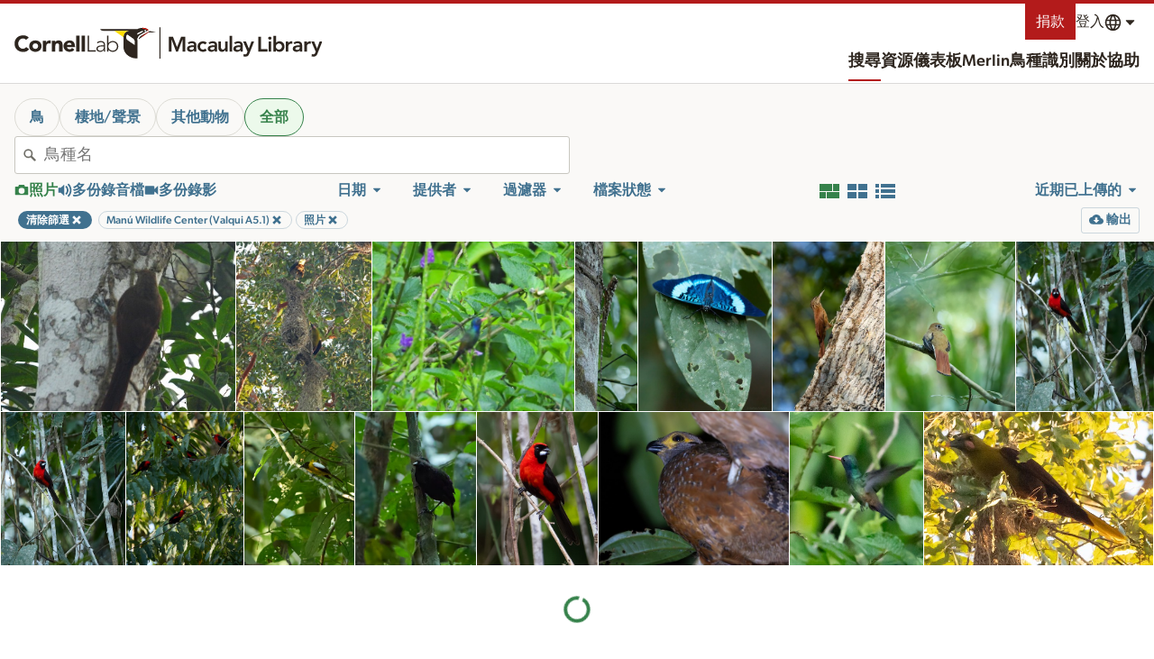

--- FILE ---
content_type: application/javascript; charset=UTF-8
request_url: https://search.macaulaylibrary.org/_nuxt/133532a.js
body_size: 7651
content:
/*! For license information please see LICENSES */
(window.webpackJsonp=window.webpackJsonp||[]).push([[2,25,89],{1015:function(t,e,r){"use strict";r.r(e);r(124),r(45),r(148),r(11),r(15),r(28);var o={props:{predictions:{type:Array,default:function(){return[]}},width:{type:Number,required:!0},offset:{type:Number,default:0},zoom:{type:Number,default:1},basePxPerSec:{type:Number,default:250}},computed:{rows:function(){var t=[];return this.predictions.forEach((function(e){t.find((function(t){return t.categoryId===e.categoryId}))||t.push({categoryId:e.categoryId,color:e.color})})),t}},methods:{textColor:function(t){return this.contrast(this.hexToRgb(t),[255,255,255])>=4.5?"#fff":"#000"},hexToRgb:function(t){var e=/^#?([a-f\d]{2})([a-f\d]{2})([a-f\d]{2})$/i.exec(t);return e?[parseInt(e[1],16),parseInt(e[2],16),parseInt(e[3],16)]:null},luminance:function(t,g,b){var a=[t,g,b].map((function(t){return(t/=255)<=.03928?t/12.92:Math.pow((t+.055)/1.055,2.4)}));return.2126*a[0]+.7152*a[1]+.0722*a[2]},contrast:function(t,e){var r=this.luminance(t[0],t[1],t[2]),o=this.luminance(e[0],e[1],e[2]);return(Math.max(r,o)+.05)/(Math.min(r,o)+.05)},convertSecondsToProportion:function(t,e,r){return(t*(this.basePxPerSec*r)-e*this.width)/this.width+.5},computeDisplay:function(t,e){switch(e){case"left":return 100*this.convertSecondsToProportion(t.startTime,this.offset,this.zoom)+"%";case"right":return 100*(1-this.convertSecondsToProportion(t.endTime,this.offset,this.zoom))+"%"}}}},n=(r(962),r(3)),component=Object(n.a)(o,(function(){var t=this,e=t._self._c;return e("div",{staticClass:"ModelPredictions"},t._l(t.rows,(function(r,o){return e("div",{key:o,staticClass:"ModelPredictions-row"},[t._l(t.predictions,(function(o,i){return[o.categoryId===r.categoryId?e("span",{directives:[{name:"clo-tooltip",rawName:"v-clo-tooltip"}],key:i,staticClass:"ModelPredictions-bar",style:{left:t.computeDisplay(o,"left"),right:t.computeDisplay(o,"right"),backgroundColor:r.color,color:t.textColor(r.color)},attrs:{title:o.label,role:"button"},on:{click:function(e){return t.$emit("prediction-click",{prediction:o,$event:e})}}},[t._v("\n\t\t\t\t"+t._s(i+1)+": "+t._s(o.label)+"\n\t\t\t")]):t._e()]}))],2)})),0)}),[],!1,null,"36280157",null);e.default=component.exports},1016:function(t,e,r){"use strict";r.r(e);r(148);var o={props:{guides:{type:Array,default:function(){return[]}},offset:{type:Number},zoom:{type:Number},width:{type:Number},basePxPerSec:{type:Number}},methods:{convertSecondsToProportion:function(t,e,r){return(t*(this.basePxPerSec*r)-e*this.width)/this.width+.5}}},n=(r(964),r(3)),component=Object(n.a)(o,(function(){var t=this,e=t._self._c;return e("div",{staticClass:"guideContainer trackCanv",style:{width:"".concat(t.width,"px")}},t._l(t.guides,(function(r,o){var n=r.startTime,l=r.endTime;return e("div",{key:"guide-".concat(o),staticClass:"guide",style:{left:"".concat(100*t.convertSecondsToProportion(n,t.offset,t.zoom),"%"),width:"".concat(100*(l-n)*t.basePxPerSec*t.zoom/t.width,"%")}})})),0)}),[],!1,null,"96b736b2",null);e.default=component.exports},1034:function(t,e,r){var content=r(1173);content.__esModule&&(content=content.default),"string"==typeof content&&(content=[[t.i,content,""]]),content.locals&&(t.exports=content.locals);(0,r(18).default)("0e770b3c",content,!0,{sourceMap:!1})},1172:function(t,e,r){"use strict";r(1034)},1173:function(t,e,r){var o=r(17)((function(i){return i[1]}));o.push([t.i,'@keyframes pulse{0%,to{opacity:1}50%{opacity:.5}}.SpectrogramPlayer{background-color:#fff;overflow:hidden;text-align:left;-webkit-user-select:none;-moz-user-select:none;user-select:none}.SpectrogramPlayer canvas{image-rendering:pixelated}.SpectrogramPlayer .SpectrogramPlayer-frame{border:1px solid #e5e3dc;border-bottom:0;display:grid;grid-template-areas:"yAxis xAxis" "yAxis track" "yAxis predictions" "timeline timeline";position:relative}.SpectrogramPlayer .yAxisCanv{background-color:#fff;display:block;grid-area:yAxis;z-index:1}.SpectrogramPlayer .xAxisCanv{display:block;grid-area:xAxis}.SpectrogramPlayer .trackCanv{display:block;grid-area:track}.SpectrogramPlayer .cursorCanv{display:block;grid-area:xAxis/predictions;pointer-events:none}.SpectrogramPlayer .timelineCanv{background-repeat:no-repeat;display:block;grid-area:timeline/timeline}.SpectrogramPlayer .SpectrogramPlayer-predictions{display:block;grid-area:predictions}.SpectrogramPlayer .SpectrogramPlayer-poster{cursor:pointer;-o-object-fit:fill;object-fit:fill;-o-object-position:left;object-position:left;position:absolute}.SpectrogramPlayer .SpectrogramPlayer-errorMessage{background-color:hsla(0,0%,100%,.8);color:#302f2c;left:50%;padding:1rem;position:absolute;top:50%;transform:translate(-50%,-50%)}.SpectrogramPlayer .LoadingAnimation{background-color:transparent;left:50%;pointer-events:none;position:absolute;top:50%;transform:translate(-50%,-50%)}.SpectrogramPlayer--primary .MediaControls-controls{background-color:#304e64}.SpectrogramPlayer--primary .MediaControls-branding{display:none}.SpectrogramPlayer--primary .MediaControls-volume .MediaControls-volumeSliderOverlay{background-color:#304e64}.SpectrogramPlayer--primary .MediaControls-meta a{color:#b4cfe1}.SpectrogramPlayer--annotation .SpectrogramPlayer-xAxis{border-bottom:1px solid #f4f3f1}.SpectrogramPlayer--annotation .SpectrogramPlayer-xAxis .SpectrogramPlayer-tick:nth-child(4n+1){background-color:transparent}.SpectrogramPlayer--withMeta .MediaControls-meta .MediaControls-title{margin:0 0 .25rem}.SpectrogramPlayer--withMeta .MediaControls-meta .MediaControls-title:empty{display:none}@supports(grid-area:x){.SpectrogramPlayer--withMeta .MediaControls-controls{display:grid;grid-template-areas:"play volume meta" "time blank meta";padding:.25rem .5rem;grid-gap:.5rem;grid-template-columns:auto auto 1fr;grid-template-rows:auto 1fr}.SpectrogramPlayer--withMeta .MediaControls-playButton{grid-area:play}.SpectrogramPlayer--withMeta .MediaControls-time{align-self:start;grid-area:time;padding:.25rem .5rem}.SpectrogramPlayer--withMeta .MediaControls-volume{grid-area:volume}.SpectrogramPlayer--withMeta .MediaControls-meta{grid-area:meta;padding:.5rem}}',""]),o.locals={},t.exports=o},687:function(t,e,r){"use strict";r.r(e);r(35),r(44),r(57),r(58),r(30),r(11),r(28);var o=r(21);r(39);function n(t,e){var r=Object.keys(t);if(Object.getOwnPropertySymbols){var o=Object.getOwnPropertySymbols(t);e&&(o=o.filter((function(e){return Object.getOwnPropertyDescriptor(t,e).enumerable}))),r.push.apply(r,o)}return r}function l(t){for(var e=1;e<arguments.length;e++){var r=null!=arguments[e]?arguments[e]:{};e%2?n(Object(r),!0).forEach((function(e){Object(o.a)(t,e,r[e])})):Object.getOwnPropertyDescriptors?Object.defineProperties(t,Object.getOwnPropertyDescriptors(r)):n(Object(r)).forEach((function(e){Object.defineProperty(t,e,Object.getOwnPropertyDescriptor(r,e))}))}return t}r(38),r(55),r(50),r(148),r(916),r(103);var c=r(149),h=r(19),d=r(1104),m=r(1015),f=r(1016),v=r(662),y={components:{CloLoadingAnimation:c.default,CloMediaControls:v.default,CloIcon:h.default,CloAudioAnnotations:d.default,CloModelPredictions:m.default,CloAudioGuides:f.default},data:function(){return{annotations:[],showSpectrogramPlayer:!0,readyToPlaySpect:!1,readyToPlayAudio:!1,playing:!1,needToAutoplay:!1,dpr:1,position:0,posterOffset:!1,time:0,duration:0,lastUpdate:0,playerWidth:0,timelineImageWidth:0,progressPercent:0,pixelsPerSecond:0,spectWidth:0,zoomLevel:1,volumeSlider:1,volumeToRestore:1,showVolume:!1,showLoading:!0,stillProcessing:!1,mediaMissing:!1,specimenBaseUrl:"https://macaulaylibrary.org/asset/",spects:[],xAxisCanv:null,yAxisCanv:null,trackCanv:null,timelineCanv:null,cursorCanv:null,yAxisWidth:this.minimal?0:24,width:0,basePxPerSec:250,locked:!1,fillColor:"#6F6E67",textColor:"#817F79"}},props:{assetId:{},citationUrl:{default:!1},citationName:{default:null,type:String},timeline:{default:!1,type:Boolean},zoom:{default:!1,type:Boolean},assetRestricted:{default:!1,type:Boolean},user:{default:null,type:String},location:{default:null,type:String},date:{default:null,type:String},title:{default:null,type:String},autoplay:{default:!1,type:Boolean},size:{default:"",type:String},mediaDownloadUrl:{default:"https://cdn.download.ams.birds.cornell.edu/api/v1/asset/",type:String},annotation:{type:Boolean,default:!1},enableAnnotating:{type:Boolean,default:!1},initialAnnotations:{type:Array,default:function(){return[]}},predictions:{type:Array,default:function(){return[]}},guides:{type:Array,default:function(){return[]}},activeAnnotation:{type:Object,default:function(){return{}}},alternateHandles:{type:Boolean,default:!1},edgeHandles:{type:Boolean,default:!1},skipToTime:{type:Number,default:0},skipBackIncrement:{type:Number,default:0},skipAheadIncrement:{type:Number,default:0},togglePlayIncrement:{type:Number,default:0},version:{type:String,default:"1.0"},startAtTime:{type:Number,default:0},displayPxPerSec:{type:Number,default:200},maxPxPerSec:{type:Number,default:400,validator:function(t){return t>250}},minPxPerSec:{type:Number,default:50,validator:function(t){return t<250}},minimal:{type:Boolean,default:!1}},watch:{skipToTime:function(t){this.time=t,this.$refs.audio.currentTime=t,this.setTranslation(),this.redrawCanvas()},skipBackIncrement:function(){var t=this.$refs.audio.currentTime,e=Math.max(0,t-2);this.animateSkip(t,e)},skipAheadIncrement:function(){var t=this.$refs.audio.currentTime,e=Math.min(t+2,this.duration);this.animateSkip(t,e)},togglePlayIncrement:function(){this.togglePlay()},autoplay:function(t){this.needToAutoplay=t}},computed:{poster:function(){return"1.0"===this.version?this.mediaDownloadUrl+this.assetId+"/poster":"2.0"===this.version?"".concat(this.mediaDownloadUrl).concat(this.assetId,"/default/preview"):void 0},media:function(){return"1.0"===this.version?this.mediaDownloadUrl+this.assetId+"/audio":"2.0"===this.version?this.mediaDownloadUrl+this.assetId+"/mp3":void 0},timelineImage:function(){return"1.0"===this.version?"url(".concat(this.mediaDownloadUrl).concat(this.assetId,"/spectrogram_small)"):"url(".concat(this.mediaDownloadUrl).concat(this.assetId,"/default/timeline)")},specimenUrl:function(){return!this.citationUrl&&!this.assetRestricted&&this.specimenBaseUrl+this.assetId},frameHeight:function(){switch(this.size){case"compact":case"sm":return 168;case"xs":return 110;default:return 220}},predictionsHeight:function(){var t=[];return this.predictions.forEach((function(e){t.includes(e.categoryId)||t.push(e.categoryId)})),14*t.length},yAxisFont:function(){switch(this.size){case"xs":return"9px sans-serif";case"sm":return"11px sans-serif";default:return"12px sans-serif"}},pxPerSec:function(){return this.zoom?this.basePxPerSec*this.zoomLevel:this.displayPxPerSec},baseZoomLevel:function(){var t=Math.min(this.maxPxPerSec,1.75*this.basePxPerSec),e=Math.max(this.minPxPerSec,.15*this.basePxPerSec),r=(t-e)/99,o=e-r;return(this.displayPxPerSec-o)/r},spectrogramWidthFactor:function(){return this.zoom?this.zoomLevel:this.displayPxPerSec/this.basePxPerSec},maxFreq:function(){return"1.0"===this.version?10:"2.0"===this.version?12:void 0},secondsPerSpect:function(){return"1.0"===this.version?262:"2.0"===this.version?60:void 0},timelineHeight:function(){return this.timeline?"1.0"===this.version||"2.0"===this.version?40:void 0:0},xAxisHeight:function(){return this.minimal?0:"1.0"===this.version?16:"2.0"===this.version?20:void 0},messages:function(){return{mute:"mute",volume:"volume",seek:"seek",play:"play",zoom:"zoom",errorNoSpectrogram:"Sorry, there was an error loading this file. Please check later.",errorNoAudio:"We are still processing this file. Please check later."}},classes:function(){var t=[],e="SpectrogramPlayer--";return this.size.length&&t.push(e+this.size),this.annotation&&t.push(e+"annotation"),t.join(" ")},spectNeededToPlay:function(){return Math.floor(this.time/this.secondsPerSpect)}},beforeMount:function(){"compact"===this.size&&this.size,this.zoom&&this.displayPxPerSec!==this.basePxPerSec&&(this.zoomLevel=this.zoomValToZoomLevel(this.baseZoomLevel)),this.needToAutoplay=!!this.autoplay},mounted:function(){this.dpr=window.devicePixelRatio,window.addEventListener("resize",this.handleResize),document.addEventListener("lichen:spect-togglePlay",this.handleTogglePlayEvent),document.addEventListener("lichen:spect-pause",this.pause),document.addEventListener("lichen:spect-destroy",this.destroyPlayer)},beforeDestroy:function(){this.destroyPlayer()},methods:{removeListeners:function(){window.removeEventListener("resize",this.handleResize),document.removeEventListener("lichen:spect-togglePlay",this.handleTogglePlayEvent),document.removeEventListener("lichen:spect-pause",this.pause),document.removeEventListener("lichen:spect-destroy",this.destroyPlayer)},destroyPlayer:function(t){(null==t?void 0:t.detail.assetId)===parseInt(this.assetId)&&this.playing&&this.pause(),this.removeListeners()},handleTogglePlayEvent:function(t){t.detail.assetId===parseInt(this.assetId)&&this.togglePlay()},setVolume:function(t){this.$refs.audio.volume=t,this.volumeToRestore=t},togglePlay:function(){this.showSpectrogramPlayer||(this.showSpectrogramPlayer=!0,this.drawYAxis()),this.$refs.audio&&(this.playing?(this.$refs.audio.pause(),this.$emit("playing",!1)):(this.$refs.audio.currentTime=this.time,this.$refs.audio.play(),this.$emit("playing",!0)))},isPlaying:function(){this.playing=!0,this.animateCanvas(),this.$emit("playing",!0)},isPaused:function(){this.playing=!1,this.$emit("playing",!1)},pause:function(){this.$refs.audio&&this.$refs.audio.pause(),this.playing=!1},animateCanvas:function(){var t=this;this.lastUpdate=performance.now(),requestAnimationFrame((function e(){var r=performance.now()-t.lastUpdate;t.lastUpdate=performance.now(),t.time+=r/1e3,t.setTranslation(),t.redrawCanvas(),t.playing&&requestAnimationFrame(e)}))},setTime:function(t){this.time=parseFloat(t),this.$refs.audio.currentTime=parseFloat(t),this.setTranslation(),this.redrawCanvas()},setPosition:function(t){this.time=parseFloat(t),this.setTranslation(),this.redrawCanvas()},setTranslation:function(){this.position=this.width/2+this.time*this.pxPerSec},setZoom:function(t){var e,r=Math.min(this.maxPxPerSec,1.75*this.basePxPerSec),o=Math.max(this.minPxPerSec,.15*this.basePxPerSec),n=(r-o)/99;e=(n*t+(o-n))/this.basePxPerSec,this.zoomLevel=e,this.setTranslation(),this.redrawCanvas()},zoomValToZoomLevel:function(t){var e=Math.min(this.maxPxPerSec,1.75*this.basePxPerSec),r=Math.max(this.minPxPerSec,.15*this.basePxPerSec),o=(e-r)/99;return(o*t+(r-o))/this.basePxPerSec},redrawCanvas:function(){this.progressPercent=100*this.time/this.duration,this.drawXAxis(),this.drawTimeline(),this.drawTrack(),this.drawCursor()},formatTime:function(time){return time<3600?Math.floor(time/60)+":"+("0"+Math.floor(time%60)).slice(-2):Math.floor(time/3600)+":"+("0"+Math.floor(time%3600/60)).slice(-2)+":"+("0"+Math.floor(time%60)).slice(-2)},timeUpdated:function(t){this.$refs.audio&&(this.time=this.$refs.audio.currentTime,this.$emit("time-updated",this.time))},prepareSpects:function(){if("1.0"===this.version)this.spects.push({url:this.mediaDownloadUrl+this.assetId+"/spectrogram_small",image:null,timer:null});else if("2.0"===this.version)for(var t=Math.ceil(this.duration/this.secondsPerSpect),i=0;i<t;i++){var e=String(i+1).padStart(4,"0");this.spects.push({url:"".concat(this.mediaDownloadUrl).concat(this.assetId,"/default/partial/").concat(e),image:null,timer:null})}},loadSpect:function(t){var e=Math.max(0,Math.floor((this.position-this.width)/(this.pxPerSec*this.secondsPerSpect))),r=Math.ceil((this.position+this.width/2)/(this.pxPerSec*this.secondsPerSpect));if(!(t<e||t>r)){this.spects[t].image="loading";var image=new Image;image.spectIndex=t,image.addEventListener("load",this.drawSpect),image.addEventListener("error",this.spectError),image.src=this.spects[t].url}},drawSpect:function(t){var image=t.target;this.spects[image.spectIndex].image=image;var e=this.time<this.width/(2*this.pxPerSec)&&!this.annotation?image.spectIndex*this.pxPerSec*this.secondsPerSpect:image.spectIndex*this.pxPerSec*this.secondsPerSpect+this.width-this.position;this.trackCanv.drawImage(image,e,0,this.spects[image.spectIndex].image.width*this.spectrogramWidthFactor,this.frameHeight),this.spectNeededToPlay===image.spectIndex&&(this.showLoading=!1,this.readyToPlaySpect=!0,this.needToAutoplay&&this.startPlayIfReady())},spectError:function(t){console.error("Error loading spectrogram image",t.target.spectIndex)},drawXAxis:function(){this.xAxisCanv.setTransform(1,0,0,1,0,0),this.xAxisCanv.scale(this.dpr,this.dpr),this.xAxisCanv.clearRect(0,0,this.width,this.xAxisHeight);var t=Math.floor((this.position-this.width)/this.pxPerSec);t<0&&(t=0);var e=Math.ceil((this.position+this.width)/this.pxPerSec);e>this.duration&&(e=this.duration);for(var time=t;time<=e;time+=.25){var r=this.time<this.width/(2*this.pxPerSec)&&!this.annotation?time*this.pxPerSec:time*this.pxPerSec+this.width-this.position;this.xAxisCanv.beginPath(),this.xAxisCanv.moveTo(r,0),time%5==0?this.xAxisCanv.lineTo(r,16):time%1==0?this.zoomLevel>.2?this.xAxisCanv.lineTo(r,16):this.xAxisCanv.lineTo(r,4):time%1==.5&&this.zoomLevel>.5?this.xAxisCanv.lineTo(r,8):time%.25==0&&this.zoomLevel>.75&&this.xAxisCanv.lineTo(r,4),this.xAxisCanv.stroke(),this.xAxisCanv.closePath(),(time%1==0&&this.zoomLevel>.2||time%5==0)&&this.xAxisCanv.fillText(this.formatTime(time),r+4,14)}},drawYAxis:function(){this.yAxisCanv.setTransform(1,0,0,1,0,0),this.yAxisCanv.scale(this.dpr,this.dpr),this.yAxisCanv.clearRect(0,0,this.yAxisWidth,this.frameHeight+this.xAxisHeight),this.yAxisCanv.font=this.yAxisFont,this.yAxisCanv.fillStyle=this.fillColor,this.yAxisCanv.lineWidth=1,this.yAxisCanv.strokeStyle=this.textColor;for(var t=this.frameHeight,e=this.maxFreq;e>=0;){var r=this.xAxisHeight+t-e/this.maxFreq*t;this.yAxisCanv.beginPath(),this.yAxisCanv.moveTo(0,r),this.yAxisCanv.lineTo(this.yAxisWidth/2,r),this.yAxisCanv.stroke(),this.yAxisCanv.closePath(),0===e?this.yAxisCanv.fillText("kHz",2,r-4+("xs"==this.size)):this.yAxisCanv.fillText(e,2,r+14-3*("xs"==this.size)),e-=2}},drawTimeline:function(){this.timelineCanv.setTransform(1,0,0,1,0,0),this.timelineCanv.scale(this.dpr,this.dpr),this.timelineCanv.clearRect(0,0,this.width+this.yAxisWidth,this.timelineHeight);var t=this.time/this.duration*(this.width+this.yAxisWidth);this.timelineCanv.beginPath(),this.timelineCanv.moveTo(t,0),this.timelineCanv.lineTo(t,this.timelineHeight),this.timelineCanv.stroke(),this.timelineCanv.closePath();var e=this.width/(this.pxPerSec*this.duration)*(this.width+this.yAxisWidth);this.timelineCanv.fillStyle="rgba(0, 0, 0, 0.1)",this.timelineCanv.fillRect(0,0,t-e/2,this.timelineHeight),this.timelineCanv.fillRect(t+e/2,0,this.width+this.yAxisWidth-(t+e/2),this.timelineHeight)},drawTrack:function(){var t=this;this.trackCanv.setTransform(1,0,0,1,0,0),this.trackCanv.scale(this.dpr,this.dpr),this.trackCanv.clearRect(0,0,this.width,this.frameHeight);for(var e,r=Math.max(0,Math.floor((this.position-this.width)/(this.pxPerSec*this.secondsPerSpect))),o=Math.ceil((this.position+this.width/2)/(this.pxPerSec*this.secondsPerSpect)),n=function(i){if(!t.spects[i])return{v:void 0};if(null===t.spects[i].image&&(t.spects[i].timer=setTimeout((function(){t.loadSpect(i)}),50)),"loading"!==t.spects[i].image&&null!==t.spects[i].image){var e=t.time<t.width/(2*t.pxPerSec)&&!t.annotation?i*t.pxPerSec*t.secondsPerSpect:i*t.pxPerSec*t.secondsPerSpect+t.width-t.position;t.trackCanv.drawImage(t.spects[i].image,e,0,t.spects[i].image.width*t.spectrogramWidthFactor,t.frameHeight)}},i=r;i<o;i++)if(e=n(i))return e.v},drawCursor:function(){this.cursorCanv.setTransform(1,0,0,1,0,0),this.cursorCanv.scale(this.dpr,this.dpr),this.cursorCanv.clearRect(0,0,this.width,this.frameHeight+this.xAxisHeight),this.cursorCanv.lineWidth=1;var t=this.time<this.width/(2*this.pxPerSec)&&!this.annotation?this.time*this.pxPerSec:this.width/2;this.cursorCanv.beginPath(),this.cursorCanv.moveTo(t,0),this.cursorCanv.lineTo(t,this.frameHeight+this.xAxisHeight),this.cursorCanv.stroke(),this.cursorCanv.closePath()},drawCanvas:function(){var t=this,rect=this.$el.getBoundingClientRect();this.width=rect.width-this.yAxisWidth-2,this.$nextTick((function(){t.xAxisCanv=t.$refs.xAxisCanv.getContext("2d"),t.trackCanv=t.$refs.trackCanv.getContext("2d"),t.timelineCanv=t.$refs.timelineCanv.getContext("2d"),t.cursorCanv=t.$refs.cursorCanv.getContext("2d"),t.yAxisCanv=t.$refs.yAxisCanv.getContext("2d"),t.trackCanv.imageSmoothingEnabled=!1,t.position=t.width/2+t.time*t.pxPerSec,t.xAxisCanv.font="12px sans-serif",t.xAxisCanv.fillStyle=t.fillColor,t.xAxisCanv.lineWidth=1,t.xAxisCanv.strokeStyle=t.textColor,t.drawTrack(),t.drawXAxis(),t.drawYAxis(),t.drawTimeline(),t.drawCursor()}))},loadedMetadata:function(t){var e=t.target.duration;this.duration=e,this.time=this.startAtTime,this.$refs.audio.currentTime=this.startAtTime,this.$emit("spectrogram-duration",e),this.annotation&&(this.showSpectrogramPlayer=!0),this.prepareSpects(),this.drawCanvas(),this.updateTimelineWidth(),this.mediaMissing=!1,this.stillProcessing=!1,this.autoplay||(this.showLoading=!1)},startPlayIfReady:function(){var t=this;if(this.readyToPlaySpect&&this.readyToPlayAudio&&this.$refs.audio){var e=this.$refs.audio.play();void 0!==e&&e.catch((function(t){})).then((function(){t.needToAutoplay=!1,t.$emit("playing",!0)})),this.showLoading=!1}},canPlayThrough:function(){this.readyToPlayAudio=!0,this.autoplay&&this.startPlayIfReady()},handleResize:function(){var t=this;this.dpr=window.devicePixelRatio;var rect=this.$el.getBoundingClientRect();this.width=rect.width-this.yAxisWidth-2,this.updateTimelineWidth(),this.xAxisCanv&&this.$nextTick((function(){t.setTranslation(),t.redrawCanvas()}))},updateTimelineWidth:function(){if(this.timelineImageWidth=this.width+this.yAxisWidth,"1.0"===this.version){var t=65500/this.basePxPerSec;this.duration>t&&(this.timelineImageWidth=t/this.duration*(this.width+this.yAxisWidth))}},toggleVolume:function(){0==this.volumeSlider?0==this.volumeToRestore?this.volumeSlider=1:this.volumeSlider=this.volumeToRestore:this.volumeSlider=0,this.setVolume()},clickOnSpectrogramPlayer:function(t){this.annotation||this.togglePlay()},saveAnnotation:function(t){this.$emit("annotation-changed",t)},annotationSelected:function(t,e){this.$emit("annotation-selected",t,e)},animateSkip:function(t,e){var r=this;if(!this.locked){this.locked=!0;var o=this.playing;o&&this.pause();var n=0;!function o(){var p=(n+=1/60)/.2,l=-.5*(Math.cos(Math.PI*p)-1);p<1?(requestAnimationFrame(o),r.$refs.audio.currentTime=t+(e-t)*l):(r.$refs.audio.currentTime=e,r.time=e),r.setTranslation(),r.redrawCanvas()}(),o&&this.togglePlay(),this.locked=!1}}}},x=(r(1172),r(3)),component=Object(x.a)(y,(function(){var t=this,e=t._self._c;return e("div",{staticClass:"SpectrogramPlayer",class:t.classes,attrs:{dir:"ltr",tabindex:"0"}},[e("div",{staticClass:"SpectrogramPlayer-frame",style:{gridTemplateColumns:"".concat(t.yAxisWidth,"px 1fr"),gridTemplateRows:"".concat(t.xAxisHeight,"px ").concat(t.frameHeight,"px auto ").concat(t.timelineHeight,"px")},attrs:{"aria-hidden":"true"},on:{"!click":function(e){e.preventDefault(),!t.annotation&&t.togglePlay()}}},[t.autoplay||t.showSpectrogramPlayer||t.mediaMissing?t._e():e("img",{staticClass:"SpectrogramPlayer-poster",class:{offset:t.posterOffset},style:{height:t.frameHeight+"px",top:t.xAxisHeight+"px"},attrs:{role:"presentation",alt:"ML"+t.assetId+" visualization",src:t.poster},on:{click:t.togglePlay,error:function(e){t.mediaMissing=!0}}}),t._v(" "),!t.showLoading||t.mediaMissing||t.stillProcessing||t.minimal?t._e():e("div",{staticClass:"LoadingAnimation"},[e("CloIcon",{attrs:{symbol:"spinner"}})],1),t._v(" "),t.stillProcessing&&!t.mediaMissing?e("div",{staticClass:"SpectrogramPlayer-errorMessage"},[e("CloIcon",{attrs:{symbol:"timer"}}),t._v("\n\t\t\t\t"+t._s(t.messages.errorNoSpectrogram)+"\n\t\t\t")],1):t._e(),t._v(" "),t.mediaMissing?e("div",{staticClass:"SpectrogramPlayer-errorMessage"},[e("CloIcon",{attrs:{symbol:"timer"}}),t._v("\n\t\t\t\t"+t._s(t.messages.errorNoAudio)+"\n\t\t\t")],1):t._e(),t._v(" "),e("canvas",{directives:[{name:"show",rawName:"v-show",value:t.showSpectrogramPlayer&&!t.minimal,expression:"showSpectrogramPlayer && !minimal"}],ref:"xAxisCanv",staticClass:"xAxisCanv",style:{width:"".concat(t.width,"px"),height:"".concat(t.xAxisHeight,"px")},attrs:{"aria-hidden":"true",width:t.width*t.dpr,height:t.xAxisHeight*t.dpr},on:{click:t.togglePlay}}),t._v(" "),e("CloAudioGuides",{attrs:{guides:t.guides,offset:t.time*t.pxPerSec/t.width,width:t.width,zoom:t.zoomLevel,basePxPerSec:t.basePxPerSec}}),t._v(" "),e("canvas",{directives:[{name:"show",rawName:"v-show",value:t.showSpectrogramPlayer,expression:"showSpectrogramPlayer"}],ref:"trackCanv",staticClass:"trackCanv",style:l(l({},t.annotation?{cursor:"pointer"}:{}),{},{width:"".concat(t.width,"px"),height:"".concat(t.frameHeight,"px")}),attrs:{"aria-hidden":"true",width:t.width*t.dpr,height:t.frameHeight*t.dpr},on:{click:t.togglePlay}}),t._v(" "),t.annotation&&t.duration?e("CloAudioAnnotations",{staticClass:"trackCanv",attrs:{width:t.width,height:t.frameHeight,enableAnnotating:t.enableAnnotating,initialAnnotations:t.initialAnnotations,activeAnnotation:t.activeAnnotation,alternateHandles:t.alternateHandles,edgeHandles:t.edgeHandles,showAnnotations:!0,offset:t.time*t.pxPerSec/t.width,totalOffset:t.duration*t.pxPerSec/t.width,zoom:t.zoomLevel,annotationVersion:t.version,maxFrequency:t.maxFreq,basePxPerSec:t.basePxPerSec,clonePosition:"x"},on:{"annotation-changed":t.saveAnnotation,"annotation-selected":t.annotationSelected}}):t._e(),t._v(" "),t.predictions.length&&t.duration?e("CloModelPredictions",{ref:"predictions",staticClass:"SpectrogramPlayer-predictions",attrs:{predictions:t.predictions,offset:t.time*t.pxPerSec/t.width,width:t.width,zoom:t.zoomLevel,basePxPerSec:t.basePxPerSec},on:{"prediction-click":function(e){return t.$emit("prediction-click",e)}}}):t._e(),t._v(" "),e("canvas",{directives:[{name:"show",rawName:"v-show",value:t.showSpectrogramPlayer,expression:"showSpectrogramPlayer"}],ref:"timelineCanv",staticClass:"timelineCanv",style:{backgroundSize:t.timelineImageWidth+"px "+t.timelineHeight+"px",backgroundImage:t.timelineImage,width:"".concat(t.width+t.yAxisWidth,"px"),height:"".concat(t.timelineHeight,"px")},attrs:{"aria-hidden":"true",width:(t.width+t.yAxisWidth)*t.dpr,height:t.timelineHeight*t.dpr}}),t._v(" "),e("canvas",{directives:[{name:"show",rawName:"v-show",value:t.showSpectrogramPlayer,expression:"showSpectrogramPlayer"}],ref:"cursorCanv",staticClass:"cursorCanv",style:{width:"".concat(t.width,"px"),height:"".concat(t.frameHeight+t.xAxisHeight+t.predictionsHeight,"px")},attrs:{"aria-hidden":"true",width:t.width*t.dpr,height:(t.frameHeight+t.xAxisHeight+t.predictionsHeight)*t.dpr}}),t._v(" "),e("canvas",{directives:[{name:"show",rawName:"v-show",value:t.showSpectrogramPlayer&&!t.minimal,expression:"showSpectrogramPlayer && !minimal"}],ref:"yAxisCanv",staticClass:"yAxisCanv",style:{height:"".concat(t.frameHeight+t.xAxisHeight,"px"),width:"".concat(t.yAxisWidth,"px")},attrs:{"aria-hidden":"true",width:t.yAxisWidth*t.dpr,height:(t.frameHeight+t.xAxisHeight)*t.dpr}}),t._v(" "),e("audio",{ref:"audio",attrs:{"aria-label":"ML"+t.assetId,src:t.media,preload:"metadata"},on:{timeupdate:t.timeUpdated,loadedmetadata:t.loadedMetadata,playing:t.isPlaying,pause:t.isPaused,"~canplaythrough":function(e){return t.canPlayThrough.apply(null,arguments)},error:function(e){t.mediaMissing=!0}}})],1),t._v(" "),t.minimal?t._e():e("CloMediaControls",{attrs:{playing:t.playing,messages:{seek:"seek",play:"play",fullscreen:"fullscreen",volume:"volume",mute:"mute"},showVolume:!0,citationUrl:t.citationUrl,citationName:t.citationName,title:t.title,user:t.user,date:t.date,location:t.location,assetId:t.assetId,progressPercent:t.progressPercent,duration:t.duration,currentTime:t.time,timeline:t.timeline,zoom:t.zoom&&t.showSpectrogramPlayer,baseZoomLevel:t.baseZoomLevel},on:{togglePlay:t.togglePlay,setPosition:t.setPosition,setVolume:t.setVolume,setTime:t.setTime,toggleVolume:t.toggleVolume,"set-zoom":t.setZoom}})],1)}),[],!1,null,null,null);e.default=component.exports;installComponents(component,{CloIcon:r(19).default,CloAudioGuides:r(1016).default,CloAudioAnnotations:r(1104).default,CloModelPredictions:r(1015).default,CloMediaControls:r(662).default})},864:function(t,e,r){var content=r(963);content.__esModule&&(content=content.default),"string"==typeof content&&(content=[[t.i,content,""]]),content.locals&&(t.exports=content.locals);(0,r(18).default)("85b17ac0",content,!0,{sourceMap:!1})},865:function(t,e,r){var content=r(965);content.__esModule&&(content=content.default),"string"==typeof content&&(content=[[t.i,content,""]]),content.locals&&(t.exports=content.locals);(0,r(18).default)("138e2a05",content,!0,{sourceMap:!1})},916:function(t,e,r){"use strict";var o=r(2),n=r(958).start;o({target:"String",proto:!0,forced:r(959)},{padStart:function(t){return n(this,t,arguments.length>1?arguments[1]:void 0)}})},958:function(t,e,r){"use strict";var o=r(5),n=r(86),l=r(16),c=r(310),h=r(40),d=o(c),m=o("".slice),f=Math.ceil,v=function(t){return function(e,r,o){var c,v,y=l(h(e)),x=n(r),P=y.length,w=void 0===o?" ":l(o);return x<=P||""===w?y:((v=d(w,f((c=x-P)/w.length))).length>c&&(v=m(v,0,c)),t?y+v:v+y)}};t.exports={start:v(!1),end:v(!0)}},959:function(t,e,r){"use strict";var o=r(72);t.exports=/Version\/10(?:\.\d+){1,2}(?: [\w./]+)?(?: Mobile\/\w+)? Safari\//.test(o)},962:function(t,e,r){"use strict";r(864)},963:function(t,e,r){var o=r(17)((function(i){return i[1]}));o.push([t.i,"@keyframes pulse-36280157{0%,to{opacity:1}50%{opacity:.5}}.ModelPredictions[data-v-36280157]{background-color:#faf9f7;color:#fff;font-size:.75rem;line-height:1.333}.ModelPredictions-row[data-v-36280157]{height:14px;position:relative}.ModelPredictions-bar[data-v-36280157]{height:14px;padding:0 .25rem;position:absolute;white-space:nowrap}",""]),o.locals={},t.exports=o},964:function(t,e,r){"use strict";r(865)},965:function(t,e,r){var o=r(17)((function(i){return i[1]}));o.push([t.i,"@keyframes pulse-96b736b2{0%,to{opacity:1}50%{opacity:.5}}.guide[data-v-96b736b2],.guideContainer[data-v-96b736b2]{position:absolute}.guide[data-v-96b736b2]{background:#ef1a1c;height:20px;opacity:.3;top:-20px}",""]),o.locals={},t.exports=o}}]);

--- FILE ---
content_type: application/javascript; charset=UTF-8
request_url: https://search.macaulaylibrary.org/_nuxt/5b23b55.js
body_size: 4734
content:
/*! For license information please see LICENSES */
(window.webpackJsonp=window.webpackJsonp||[]).push([[1,24],{1014:function(t,n,o){"use strict";o.r(n);o(35),o(44),o(57),o(58),o(30),o(11),o(28);var e=o(21);o(39);function r(t,n){var o=Object.keys(t);if(Object.getOwnPropertySymbols){var e=Object.getOwnPropertySymbols(t);n&&(e=e.filter((function(n){return Object.getOwnPropertyDescriptor(t,n).enumerable}))),o.push.apply(o,e)}return o}function d(t){for(var n=1;n<arguments.length;n++){var o=null!=arguments[n]?arguments[n]:{};n%2?r(Object(o),!0).forEach((function(n){Object(e.a)(t,n,o[n])})):Object.getOwnPropertyDescriptors?Object.defineProperties(t,Object.getOwnPropertyDescriptors(o)):r(Object(o)).forEach((function(n){Object.defineProperty(t,n,Object.getOwnPropertyDescriptor(o,n))}))}return t}var h=o(204),l=(o(148),{name:"CloAudioAnnotation",props:{coords:{type:Object},maxFrequency:{type:Number},basePxPerSec:{type:Number},width:{type:Number},zoom:{type:Number},scale:{type:Number,default:1},color:{type:String},disabled:{type:Boolean,default:!1},hidden:{type:Boolean},showLabels:{type:Boolean},enabledAnnotating:{type:Boolean},alternateHandles:{type:Boolean},edgeHandles:{type:Boolean},annotationIndex:{type:Number},label:{type:String}},computed:{handles:function(){return[].concat(Object(h.a)(this.edgeHandles?["left","right","bottom","top"]:[]),["topLeft","topRight","bottomLeft","bottomRight"])},percentPosition:function(){var t=this,n=function(n){return n*(t.basePxPerSec*t.zoom)/t.width+.5};return{top:"".concat(100*(1-this.coords.maxFreq/this.maxFrequency),"%"),bottom:"".concat(this.coords.minFreq/this.maxFrequency*100,"%"),left:"".concat(100*n(this.coords.startTime),"%"),right:"".concat(100*(1-n(this.coords.endTime)),"%")}}}}),c=(o(960),o(3)),component=Object(c.a)(l,(function(){var t=this,n=t._self._c;return n("div",{staticClass:"Annotation",class:{hidden:t.hidden,alternateHandles:t.alternateHandles},style:d(d({},t.percentPosition),{},{color:t.color?t.color:"#ff7f00"})},[t.showLabels||t.alternateHandles?n("div",{staticClass:"Annotation-label",class:{disabled:t.disabled},attrs:{"data-annotation-handle":t.annotationIndex+"-label"},on:{contextmenu:function(n){return n.preventDefault(),n.stopPropagation(),t.$emit("annotation-selected",t.annotationIndex,n)}}},[t._v("\n\t\t"+t._s(t.annotationIndex+1)+": "+t._s(t.label)+"\n\t")]):t._e(),t._v(" "),t.enabledAnnotating?[t._l(t.handles,(function(o,e){return n("div",{key:e,class:["Annotation-handle Annotation-handle--".concat(t.handles.length-e>4?"edge":"corner"," Annotation-handle--").concat(o," ").concat(t.disabled?"Annotation-handle--disabled":"")],attrs:{"data-annotation-handle":["".concat(t.annotationIndex,"-").concat(o)]}})})),t._v(" "),t.alternateHandles?t._e():n("div",{staticClass:"Annotation-handle Annotation-handle--middle",attrs:{"data-annotation-handle":t.annotationIndex+"-middle"}},[t._v("\n\t\t\t"+t._s(t.annotationIndex+1)+"\n\t\t")])]:t._e()],2)}),[],!1,null,null,null);n.default=component.exports},1032:function(t,n,o){var content=o(1169);content.__esModule&&(content=content.default),"string"==typeof content&&(content=[[t.i,content,""]]),content.locals&&(t.exports=content.locals);(0,o(18).default)("63ec7480",content,!0,{sourceMap:!1})},1104:function(t,n,o){"use strict";o.r(n);var e=o(13),r=(o(44),o(38),o(148),o(30),o(11),o(1014)),d=o(1122),h={name:"CloAudioAnnotations",data:function(){return{initialClick:{x:null,y:null,offset:null,zoom:null,sealed:null,handleTimeOffset:null},mouseInside:!1,crosshair:{x:0,y:0},mouseHeldDown:!1,handleHeldDown:null,annotations:[],annotationToSave:null}},computed:{duration:function(){return this.totalOffset*this.width/(this.zoom*this.basePxPerSec)},showCrosshair:function(){var t=this.crosshair,n=t.x,o=t.y;return this.enableAnnotating&&this.mouseInside&&this.xInBounds(n)&&o>=0&&o<=1}},props:{initialAnnotations:{type:Array,default:function(){return[]}},activeAnnotation:{type:Object,default:function(){return{}}},enableAnnotating:{type:Boolean,default:!1},newAnnotationsDisabled:{type:Boolean,default:!1},showLabels:{type:Boolean,default:!1},alternateHandles:{type:Boolean,default:!1},edgeHandles:{type:Boolean,default:!1},showAnnotations:{type:Boolean,default:!0},annotationVersion:{type:String,default:"1.0"},offset:{type:Number,default:0},totalOffset:{type:Number,default:0},zoom:{type:Number,default:1},width:{type:Number,default:0},height:{type:Number,default:0},maxFrequency:{type:Number,default:10},basePxPerSec:{type:Number,default:250},clonePosition:{type:String,default:"xy"}},mounted:function(){this.annotations=this.initialAnnotations,document.addEventListener("mousemove",this.mouseMove),document.addEventListener("mouseup",this.mouseUp),document.addEventListener("touchmove",this.mouseMove),document.addEventListener("touchend",this.mouseUp),document.addEventListener("touchcancel",this.mouseUp)},beforeDestroy:function(){document.removeEventListener("mousemove",this.mouseMove),document.removeEventListener("mouseup",this.mouseUp),document.removeEventListener("touchmove",this.mouseMove),document.removeEventListener("touchend",this.mouseUp),document.removeEventListener("touchcancel",this.mouseUp)},methods:{mouseEnter:function(t){this.mouseInside=!0},mouseLeave:function(t){this.mouseInside=!1},mouseDown:function(t){if(this.enableAnnotating&&(0===t.which||1===t.which)){var n=this.$el.getBoundingClientRect(),o=null,r=null;if(0===t.which?(o=(t.touches[0].clientX-n.left)/n.width,r=(t.touches[0].clientY-n.top)/n.height):(o=(t.clientX-n.left)/n.width,r=(t.clientY-n.top)/n.height),r>.99&&(r=1),r<.01&&(r=0),!this.xInBounds(o))return;var h=this.offset,l=this.zoom,c=t.target.getAttribute("data-annotation-handle"),m=null==c?void 0:c.split("-");if(m||this.newAnnotationsDisabled){if(m&&!this.annotations[m[0]].disabled){this.mouseHeldDown=!1,this.handleHeldDown=c;var f=Object(e.a)(m,2),x=f[0];"label"===f[1]&&(this.initialClick.handleTimeOffset=this.convertProportionalXToSeconds(o,this.offset,this.zoom)-this.annotations[x].coords.startTime),this.annotationToSave=x}}else this.annotations.push(Object.assign({coords:{startTime:this.convertProportionalXToSeconds(o,h,l),endTime:this.convertProportionalXToSeconds(o,h,l),minFreq:this.convertProportionalYToFreq(r),maxFreq:this.convertProportionalYToFreq(r)},new:!0,localAnnotationId:Object(d.a)(),edited:!1,hidden:!1,deleted:!1},this.activeAnnotation)),this.mouseHeldDown=!0,this.annotationToSave=this.annotations.length-1;this.initialClick.x=o,this.initialClick.y=r,this.initialClick.offset=h,this.initialClick.zoom=l,this.initialClick.sealed=!0,this.$forceUpdate()}},mouseUp:function(t){var n=this;if(this.enableAnnotating&&(this.mouseHeldDown||this.handleHeldDown)&&(0===t.which||1===t.which)){t.preventDefault(),this.mouseHeldDown=!1,this.handleHeldDown=!1;var o=this.annotations[this.annotationToSave].coords,e=o.startTime,r=o.endTime,d=o.minFreq,h=o.maxFreq;e==r&&d==h&&(this.annotations=this.annotations.filter((function(t,o){return o!=n.annotationToSave})),this.annotationToSave=void 0),this.$forceUpdate(),this.saveAnnotations()}},mouseMove:function(t){if(this.enableAnnotating&&(this.mouseInside||this.mouseHeldDown||this.handleHeldDown)){var n=this.$el.getBoundingClientRect(),o=(("touchmove"==t.type?t.touches[0]:t).clientX-n.left)/n.width,e=(("touchmove"==t.type?t.touches[0]:t).clientY-n.top)/n.height;if(this.mouseInside&&(this.crosshair={x:o,y:e}),[0,1].includes(t.which)&&(this.mouseHeldDown||this.handleHeldDown)){var r=this.convertProportionalXToSeconds(o,this.offset,this.zoom),d=this.convertProportionalXToSeconds(this.initialClick.x,this.initialClick.offset,this.initialClick.zoom),h=this.convertProportionalYToFreq(e),l=this.convertProportionalYToFreq(this.initialClick.y);if(this.mouseHeldDown){var i=this.annotations.length-1;this.annotations[i].coords.startTime=Math.min(d,r),this.annotations[i].coords.endTime=Math.max(d,r),this.annotations[i].coords.maxFreq=Math.max(l,h),this.annotations[i].coords.minFreq=Math.min(l,h),this.annotationToSave=i}else if(this.handleHeldDown){var c=this.handleHeldDown.split("-"),m=parseInt(c[0]),f=c[1],x=this.annotations[m].coords.endTime-this.annotations[m].coords.startTime,v=this.annotations[m].coords.maxFreq-this.annotations[m].coords.minFreq;switch(f){case"middle":r-d!=0&&this.tInBounds(r-x/2)&&this.tInBounds(r+x/2)&&(this.annotations[m].coords.startTime=r-x/2,this.annotations[m].coords.endTime=r+x/2),h-l!=0&&this.khzInBounds(h+v/2)&&this.khzInBounds(h-v/2)&&(this.annotations[m].coords.maxFreq=h+v/2,this.annotations[m].coords.minFreq=h-v/2);break;case"label":var w=r-this.initialClick.handleTimeOffset;if(r-d!=0&&(this.tInBounds(w)&&this.tInBounds(w+x)?(this.annotations[m].coords.startTime=w,this.annotations[m].coords.endTime=w+x):w<0?(this.annotations[m].coords.startTime=0,this.annotations[m].coords.endTime=x):w+x>this.duration&&(this.annotations[m].coords.startTime=this.duration-x,this.annotations[m].coords.endTime=this.duration)),h-l!=0){var A=this.annotations[m].coords.maxFreq+(h-l);this.khzInBounds(A)&&this.khzInBounds(A-v)?(this.annotations[m].coords.maxFreq=A,this.annotations[m].coords.minFreq=this.annotations[m].coords.maxFreq-v):h>this.maxFrequency?(this.annotations[m].coords.maxFreq=this.maxFrequency,this.annotations[m].coords.minFreq=this.maxFrequency-v):A-v<0&&(this.annotations[m].coords.maxFreq=v,this.annotations[m].coords.minFreq=0)}break;case"topLeft":r<=this.annotations[m].coords.endTime?this.annotations[m].coords.startTime=r:(this.annotations[m].coords.startTime=this.annotations[m].coords.endTime,this.annotations[m].coords.endTime=r,this.handleHeldDown=m+"-topRight"),h>=this.annotations[m].coords.minFreq?this.annotations[m].coords.maxFreq=h:(this.annotations[m].coords.maxFreq=this.annotations[m].coords.minFreq,this.annotations[m].coords.minFreq=h,this.handleHeldDown=m+"-bottomLeft");break;case"topRight":r>=this.annotations[m].coords.startTime?this.annotations[m].coords.endTime=r:(this.annotations[m].coords.endTime=this.annotations[m].coords.startTime,this.annotations[m].coords.startTime=r,this.handleHeldDown=m+"-topLeft"),h>=this.annotations[m].coords.minFreq?this.annotations[m].coords.maxFreq=h:(this.annotations[m].coords.maxFreq=this.annotations[m].coords.minFreq,this.annotations[m].coords.minFreq=h,this.handleHeldDown=m+"-bottomRight");break;case"bottomLeft":r<=this.annotations[m].coords.endTime?this.annotations[m].coords.startTime=r:(this.annotations[m].coords.startTime=this.annotations[m].coords.endTime,this.annotations[m].coords.endTime=r,this.handleHeldDown=m+"-bottomRight"),h<=this.annotations[m].coords.maxFreq?this.annotations[m].coords.minFreq=h:(this.annotations[m].coords.minFreq=this.annotations[m].coords.maxFreq,this.annotations[m].coords.maxFreq=h,this.handleHeldDown=m+"-topLeft");break;case"bottomRight":r>=this.annotations[m].coords.startTime?this.annotations[m].coords.endTime=r:(this.annotations[m].coords.endTime=this.annotations[m].coords.startTime,this.annotations[m].coords.startTime=r,this.handleHeldDown=m+"-bottomLeft"),h<=this.annotations[m].coords.maxFreq?this.annotations[m].coords.minFreq=h:(this.annotations[m].coords.minFreq=this.annotations[m].coords.maxFreq,this.annotations[m].coords.maxFreq=h,this.handleHeldDown=m+"-topRight");break;case"left":this.tInBounds(r)&&(r<=this.annotations[m].coords.endTime?this.annotations[m].coords.startTime=r:(this.annotations[m].coords.startTime=this.annotations[m].coords.endTime,this.annotations[m].coords.endTime=r,this.handleHeldDown="".concat(m,"-right")));break;case"right":this.tInBounds(r)&&(r>=this.annotations[m].coords.startTime?this.annotations[m].coords.endTime=r:(this.annotations[m].coords.endTime=this.annotations[m].coords.startTime,this.annotations[m].coords.startTime=r,this.handleHeldDown="".concat(m,"-left")));break;case"top":this.khzInBounds(h)&&(h>=this.annotations[m].coords.minFreq?this.annotations[m].coords.maxFreq=h:(this.annotations[m].coords.maxFreq=this.annotations[m].coords.minFreq,this.annotations[m].coords.minFreq=h,this.handleHeldDown="".concat(m,"-bottom")));break;case"bottom":this.khzInBounds(h)&&(h<=this.annotations[m].coords.maxFreq?this.annotations[m].coords.minFreq=h:(this.annotations[m].coords.minFreq=this.annotations[m].coords.maxFreq,this.annotations[m].coords.maxFreq=h,this.handleHeldDown="".concat(m,"-top")))}this.initialClick.y=e,this.annotations[m].edited=!0,this.annotationToSave=m}}}},constrainBounds:function(t){return t>1?1:t<0?0:t},xInBounds:function(t){return t>=Math.max(0,.5-this.offset)&&t<=Math.min(1,.5-(this.offset-this.totalOffset))},tInBounds:function(t){return t>=0&&t<=this.duration},khzInBounds:function(t){return t>=0&&t<=this.maxFrequency},convertProportionalYToFreq:function(t){return Math.min(this.maxFrequency,Math.max(0,(1-t)*this.maxFrequency))},convertProportionalXToSeconds:function(t,n,o){var e=n*this.width/(this.basePxPerSec*o),r=(t-.5)*this.width/(this.basePxPerSec*o);return Math.max(0,Math.min(this.duration,e+r))},annotationSelected:function(t,n){this.$emit("annotation-selected",t,n)},rightClick:function(t){if(this.enableAnnotating&&this.annotations.length&&3===t.which){t.preventDefault();for(var n=this.annotations.length,o=null,i=this.annotations.length-1;i>=0;i--)if(this.annotations[i].categoryId===this.activeAnnotation.categoryId&&!this.annotations[i].deleted){o=i;break}if(null!=o){var e=JSON.parse(JSON.stringify(this.annotations[o]));e.hasOwnProperty("id")&&delete e.id,e.hasOwnProperty("annotationId")&&delete e.annotationId,e.localAnnotationId=Object(d.a)(),e.new=!0,e.edited=!1,e.deleted=!1,e.hidden=!1,this.annotations.push(e);var r=this.$el.getBoundingClientRect(),h=(t.clientX-r.left)/r.width,l=this.convertProportionalXToSeconds(h,this.offset,this.zoom);if(l==this.duration)return;var c=this.annotations[n].coords.endTime-this.annotations[n].coords.startTime;this.annotations[n].coords.startTime=l,this.annotations[n].coords.endTime=Math.min(this.convertProportionalXToSeconds(.5,this.totalOffset,this.zoom),l+c),this.annotationToSave=n,this.saveAnnotations()}}},saveAnnotations:function(){this.$el.focus(),this.$emit("annotation-changed",{index:this.annotationToSave,data:this.annotations})}},components:{CloAudioAnnotation:r.default}},l=(o(1168),o(3)),component=Object(l.a)(h,(function(){var t=this,n=t._self._c;return n("div",{staticClass:"AudioAnnotations",class:{"AudioAnnotations--alternateHandles":t.alternateHandles},style:{width:t.width+"px",height:t.height+"px","--scale":1},attrs:{tabindex:"-1"},on:{mouseenter:t.mouseEnter,mouseleave:t.mouseLeave,mousedown:t.mouseDown,touchstart:t.mouseDown,contextmenu:t.rightClick}},[t.showAnnotations?n("div",{staticClass:"annotationContainer",style:{transform:"translateX(-".concat(100*t.offset,"%)")}},t._l(t.annotations,(function(o,e){return n("CloAudioAnnotation",{key:e,attrs:{coords:o.coords,maxFrequency:t.maxFrequency,basePxPerSec:t.basePxPerSec,width:t.width,zoom:t.zoom,color:o.color,disabled:o.disabled,annotationIndex:e,label:o.label,enabledAnnotating:t.enableAnnotating,hidden:o.deleted||o.hidden,showLabels:t.showLabels,alternateHandles:t.alternateHandles,edgeHandles:t.edgeHandles},on:{"annotation-selected":t.annotationSelected}})})),1):t._e(),t._v(" "),t.showCrosshair?n("div",{staticClass:"Annotation-crosshair--x",style:{top:100*t.crosshair.y+"%"}}):t._e(),t._v(" "),t.showCrosshair?n("div",{staticClass:"Annotation-crosshair--y",style:{left:100*t.crosshair.x+"%"}}):t._e()])}),[],!1,null,null,null);n.default=component.exports;installComponents(component,{CloAudioAnnotation:o(1014).default})},1122:function(t,n,o){"use strict";var e,r=new Uint8Array(16);function d(){if(!e&&!(e="undefined"!=typeof crypto&&crypto.getRandomValues&&crypto.getRandomValues.bind(crypto)||"undefined"!=typeof msCrypto&&"function"==typeof msCrypto.getRandomValues&&msCrypto.getRandomValues.bind(msCrypto)))throw new Error("crypto.getRandomValues() not supported. See https://github.com/uuidjs/uuid#getrandomvalues-not-supported");return e(r)}var h=/^(?:[0-9a-f]{8}-[0-9a-f]{4}-[1-5][0-9a-f]{3}-[89ab][0-9a-f]{3}-[0-9a-f]{12}|00000000-0000-0000-0000-000000000000)$/i;for(var l=function(t){return"string"==typeof t&&h.test(t)},c=[],m=0;m<256;++m)c.push((m+256).toString(16).substr(1));var f=function(t){var n=arguments.length>1&&void 0!==arguments[1]?arguments[1]:0,o=(c[t[n+0]]+c[t[n+1]]+c[t[n+2]]+c[t[n+3]]+"-"+c[t[n+4]]+c[t[n+5]]+"-"+c[t[n+6]]+c[t[n+7]]+"-"+c[t[n+8]]+c[t[n+9]]+"-"+c[t[n+10]]+c[t[n+11]]+c[t[n+12]]+c[t[n+13]]+c[t[n+14]]+c[t[n+15]]).toLowerCase();if(!l(o))throw TypeError("Stringified UUID is invalid");return o};n.a=function(t,n,o){var e=(t=t||{}).random||(t.rng||d)();if(e[6]=15&e[6]|64,e[8]=63&e[8]|128,n){o=o||0;for(var i=0;i<16;++i)n[o+i]=e[i];return n}return f(e)}},1168:function(t,n,o){"use strict";o(1032)},1169:function(t,n,o){var e=o(17)((function(i){return i[1]}));e.push([t.i,"@keyframes pulse{0%,to{opacity:1}50%{opacity:.5}}.AudioAnnotations{height:100%;outline:0;position:absolute;top:0;-webkit-user-select:none;-moz-user-select:none;user-select:none;width:100%}.AudioAnnotations .Annotation-crosshair--x{background-color:hsla(0,0%,50%,.4);height:1px;left:0;pointer-events:none;position:absolute;width:100%}.AudioAnnotations .Annotation-crosshair--y{background-color:hsla(0,0%,50%,.4);height:100%;pointer-events:none;position:absolute;top:0;width:1px}.annotationContainer{height:100%;position:relative;width:100%}",""]),e.locals={},t.exports=e},863:function(t,n,o){var content=o(961);content.__esModule&&(content=content.default),"string"==typeof content&&(content=[[t.i,content,""]]),content.locals&&(t.exports=content.locals);(0,o(18).default)("2fbaa038",content,!0,{sourceMap:!1})},960:function(t,n,o){"use strict";o(863)},961:function(t,n,o){var e=o(17)((function(i){return i[1]}));e.push([t.i,'@keyframes pulse{0%,to{opacity:1}50%{opacity:.5}}.Annotation{border:calc(var(--scale)*2px) solid;pointer-events:none;position:absolute}.Annotation .Annotation-label{background-color:hsla(0,0%,100%,.8);border:calc(var(--scale)*1px) solid #817f79;border-bottom:0;border-top-left-radius:calc(var(--scale)*3px);border-top-right-radius:calc(var(--scale)*3px);bottom:calc(100% + 2px);color:#2e261f;font-size:.75rem;font-size:calc(var(--scale)*10px);left:-2px;line-height:1.333;padding:calc(var(--scale)*1px) calc(var(--scale)*3px);pointer-events:none;position:absolute;white-space:nowrap;z-index:1}.Annotation .Annotation-handle{pointer-events:all;position:absolute;transform:scale(var(--scale));z-index:1}.Annotation .Annotation-handle--left,.Annotation .Annotation-handle--right{cursor:ew-resize;height:100%;transform:translateX(-50%);width:10px}.Annotation .Annotation-handle--right{left:100%}.Annotation .Annotation-handle--right:after{left:50%}.Annotation .Annotation-handle--bottom,.Annotation .Annotation-handle--top{cursor:ns-resize;height:10px;transform:translateY(-50%);width:100%}.Annotation .Annotation-handle--bottom{top:100%}.Annotation .Annotation-handle--bottom:after{top:50%}.Annotation .Annotation-handle--topLeft{cursor:nwse-resize;left:-7px;top:-7px}.Annotation .Annotation-handle--topRight{cursor:nesw-resize;right:-7px;top:-7px}.Annotation .Annotation-handle--bottomLeft{bottom:-7px;cursor:nesw-resize;left:-7px}.Annotation .Annotation-handle--bottomRight{bottom:-7px;cursor:nwse-resize;right:-7px}.Annotation .Annotation-handle--middle{background-color:#fff;border:1px solid #000;color:#2e261f;cursor:move;font-size:10px;font-weight:700;height:14px;left:50%;line-height:1.2;text-align:center;top:50%;transform:translate(-50%,-50%) scale(var(--scale));width:14px}.Annotation .Annotation-handle--corner{background-color:#fff;border:1px solid #000;height:12px;width:12px}.Annotation .Annotation-handle--disabled{cursor:not-allowed!important}.Annotation.deleted,.Annotation.hidden{display:none}.Annotation.alternateHandles .Annotation-handle{background-color:transparent;border:0}.Annotation.alternateHandles .Annotation-handle--topLeft:after{border-left:2px solid;border-top:2px solid;content:"";height:12px;left:2px;position:absolute;top:2px;width:12px}.Annotation.alternateHandles .Annotation-handle--topRight:after{border-right:2px solid;border-top:2px solid;content:"";height:12px;position:absolute;right:2px;top:2px;width:12px}.Annotation.alternateHandles .Annotation-handle--bottomLeft:after{border-bottom:2px solid;border-left:2px solid;bottom:2px;content:"";height:12px;left:2px;position:absolute;width:12px}.Annotation.alternateHandles .Annotation-handle--bottomRight:after{border-bottom:2px solid;border-right:2px solid;bottom:2px;content:"";height:12px;position:absolute;right:2px;width:12px}.Annotation.alternateHandles .Annotation-label{cursor:move;pointer-events:all}.Annotation.alternateHandles .Annotation-label.disabled{cursor:not-allowed!important}',""]),e.locals={},t.exports=e}}]);